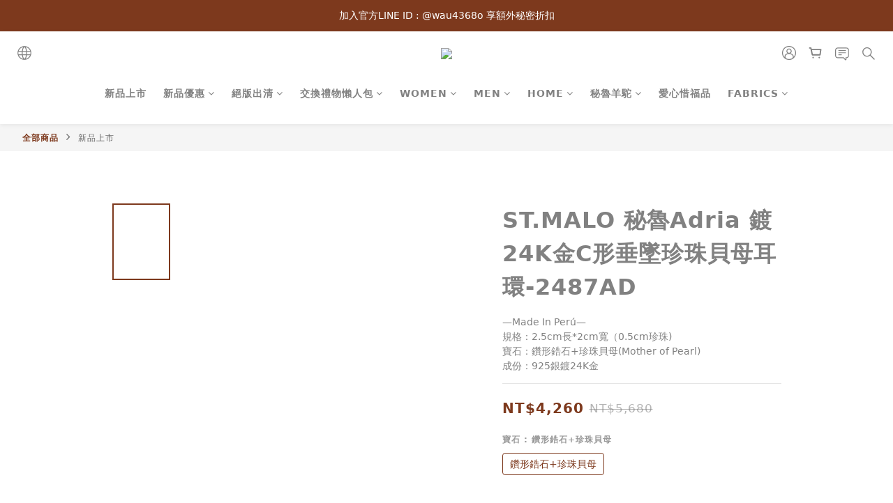

--- FILE ---
content_type: text/plain
request_url: https://www.google-analytics.com/j/collect?v=1&_v=j102&a=195619813&t=pageview&cu=TWD&_s=1&dl=https%3A%2F%2Fwww.st-malowang.com%2Fproducts%2Fstmalo-%25E7%25A7%2598%25E9%25AD%25AFadria-%25E9%258D%258D24k%25E9%2587%2591c%25E5%25BD%25A2%25E5%259E%2582%25E5%25A2%259C%25E7%258F%258D%25E7%258F%25A0%25E8%25B2%259D%25E6%25AF%258D%25E8%2580%25B3%25E7%2592%25B0-2487ad&ul=en-us%40posix&dt=%E7%A7%98%E9%AD%AFAdria%20%E9%8D%8D24K%E9%87%91C%E5%BD%A2%E5%9E%82%E5%A2%9C%E7%8F%8D%E7%8F%A0%E8%B2%9D%E6%AF%8D%E8%80%B3%E7%92%B0&sr=1280x720&vp=1280x720&_u=aCDAAEIJAAAAACAMI~&jid=1768222865&gjid=876750007&cid=264529459.1769390020&tid=UA-55580046-1&_gid=853890256.1769390021&_r=1&_slc=1&pa=detail&pr1id=1PEU2487ADR92001&pr1nm=ST.MALO%20%E7%A7%98%E9%AD%AFAdria%20%E9%8D%8D24K%E9%87%91C%E5%BD%A2%E5%9E%82%E5%A2%9C%E7%8F%8D%E7%8F%A0%E8%B2%9D%E6%AF%8D%E8%80%B3%E7%92%B0-2487AD&pr1ca=&pr1br=&pr1va=%E9%91%BD%E5%BD%A2%E9%8B%AF%E7%9F%B3%2B%E7%8F%8D%E7%8F%A0%E8%B2%9D%E6%AF%8D&pr1pr=&pr1qt=&pr1cc=&pr1ps=0&z=1572152601
body_size: -451
content:
2,cG-SHTW1SET44